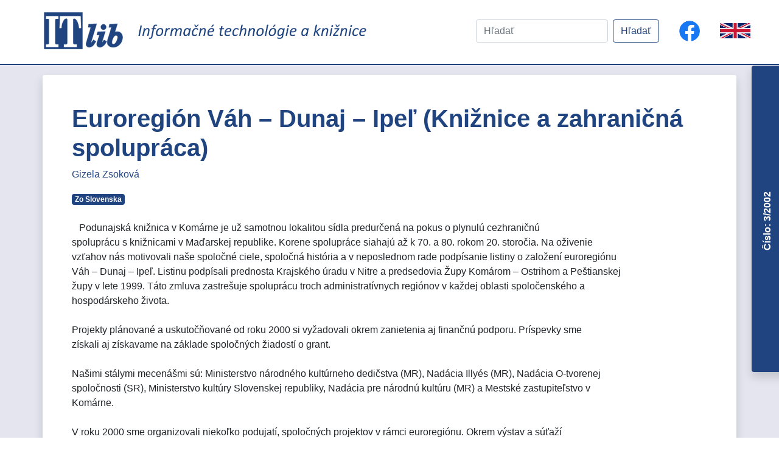

--- FILE ---
content_type: text/html; charset=UTF-8
request_url: https://itlib.cvtisr.sk/clanky/clanek2132/
body_size: 40402
content:
<!DOCTYPE html>
<html lang="sk-SK">

<head>
  <meta charset="UTF-8"> 
  <meta name="viewport" content="width=device-width, initial-scale=1">
  <title>Euroregión Váh – Dunaj – Ipeľ (Knižnice a zahraničná spolupráca) &laquo;  Informačné technológie a knižnice</title>
  <link rel="stylesheet" href="https://itlib.cvtisr.sk/wp-content/themes/ITlib-theme\includes\bootstrap\css\bootstrap.min.css">
  <link href='https://fonts.googleapis.com/css?family=Source+Sans+Pro' rel='stylesheet' type='text/css'>
  <link href='https://fonts.googleapis.com/css?family=Public Sans' rel='stylesheet'>
  <link href="https://fonts.googleapis.com/icon?family=Material+Icons" rel="stylesheet">
  <link href="https://itlib.cvtisr.sk/wp-content/themes/ITlib-theme/blog.css" rel="stylesheet">
  <script async defer crossorigin="anonymous" src="https://connect.facebook.net/en_US/sdk.js"></script>
  <meta name='robots' content='max-image-preview:large' />
<link rel="alternate" title="oEmbed (JSON)" type="application/json+oembed" href="https://itlib.cvtisr.sk/wp-json/oembed/1.0/embed?url=https%3A%2F%2Fitlib.cvtisr.sk%2Fclanky%2Fclanek2132%2F" />
<link rel="alternate" title="oEmbed (XML)" type="text/xml+oembed" href="https://itlib.cvtisr.sk/wp-json/oembed/1.0/embed?url=https%3A%2F%2Fitlib.cvtisr.sk%2Fclanky%2Fclanek2132%2F&#038;format=xml" />
<style id='wp-img-auto-sizes-contain-inline-css' type='text/css'>
img:is([sizes=auto i],[sizes^="auto," i]){contain-intrinsic-size:3000px 1500px}
/*# sourceURL=wp-img-auto-sizes-contain-inline-css */
</style>
<style id='wp-emoji-styles-inline-css' type='text/css'>

	img.wp-smiley, img.emoji {
		display: inline !important;
		border: none !important;
		box-shadow: none !important;
		height: 1em !important;
		width: 1em !important;
		margin: 0 0.07em !important;
		vertical-align: -0.1em !important;
		background: none !important;
		padding: 0 !important;
	}
/*# sourceURL=wp-emoji-styles-inline-css */
</style>
<style id='classic-theme-styles-inline-css' type='text/css'>
/*! This file is auto-generated */
.wp-block-button__link{color:#fff;background-color:#32373c;border-radius:9999px;box-shadow:none;text-decoration:none;padding:calc(.667em + 2px) calc(1.333em + 2px);font-size:1.125em}.wp-block-file__button{background:#32373c;color:#fff;text-decoration:none}
/*# sourceURL=/wp-includes/css/classic-themes.min.css */
</style>
<link rel='stylesheet' id='style-css' href='https://itlib.cvtisr.sk/wp-content/themes/ITlib-theme/style.css?ver=81f011e817e18cee7d9e695cf0b0ff51' type='text/css' media='all' />
<script type="text/javascript" src="https://itlib.cvtisr.sk/wp-includes/js/jquery/jquery.min.js?ver=3.7.1" id="jquery-core-js"></script>
<script type="text/javascript" src="https://itlib.cvtisr.sk/wp-includes/js/jquery/jquery-migrate.min.js?ver=3.4.1" id="jquery-migrate-js"></script>
<script type="text/javascript" src="https://itlib.cvtisr.sk/wp-content/themes/ITlib-theme/includes/js/jquery-3.5.1.min.js?ver=81f011e817e18cee7d9e695cf0b0ff51" id="jquery-script-js"></script>
<script type="text/javascript" id="ITlib-main-js-extra">
/* <![CDATA[ */
var object_name = {"templateUrl":"https://itlib.cvtisr.sk/wp-content/themes/ITlib-theme"};
//# sourceURL=ITlib-main-js-extra
/* ]]> */
</script>
<script type="text/javascript" src="https://itlib.cvtisr.sk/wp-content/themes/ITlib-theme/includes/js/main.js?ver=81f011e817e18cee7d9e695cf0b0ff51" id="ITlib-main-js"></script>
<script type="text/javascript" src="https://itlib.cvtisr.sk/wp-content/themes/ITlib-theme/includes/bootstrap/js/bootstrap.min.js?ver=81f011e817e18cee7d9e695cf0b0ff51" id="Bootstrap-js-js"></script>
<script type="text/javascript" src="https://itlib.cvtisr.sk/wp-content/themes/ITlib-theme/includes/bootstrap/js/bootstrap.bundle.min.js?ver=81f011e817e18cee7d9e695cf0b0ff51" id="Bootstrap-bundle-js"></script>
<link rel="https://api.w.org/" href="https://itlib.cvtisr.sk/wp-json/" /><link rel="alternate" title="JSON" type="application/json" href="https://itlib.cvtisr.sk/wp-json/wp/v2/clanky/2132" /><link rel="EditURI" type="application/rsd+xml" title="RSD" href="https://itlib.cvtisr.sk/xmlrpc.php?rsd" />

<link rel="canonical" href="https://itlib.cvtisr.sk/clanky/clanek2132/" />
<link rel='shortlink' href='https://itlib.cvtisr.sk/?p=2132' />
<link rel="icon" href="https://itlib.cvtisr.sk/wp-content/uploads/2020/11/icon-150x150.jpg" sizes="32x32" />
<link rel="icon" href="https://itlib.cvtisr.sk/wp-content/uploads/2020/11/icon-300x300.jpg" sizes="192x192" />
<link rel="apple-touch-icon" href="https://itlib.cvtisr.sk/wp-content/uploads/2020/11/icon-300x300.jpg" />
<meta name="msapplication-TileImage" content="https://itlib.cvtisr.sk/wp-content/uploads/2020/11/icon-300x300.jpg" />
  <!-- Matomo -->
<!-- Matomo -->
<script>
  var _paq = window._paq = window._paq || [];
  /* tracker methods like "setCustomDimension" should be called before "trackPageView" */
  _paq.push(["setDoNotTrack", true]);
  _paq.push(["disableCookies"]);
  _paq.push(['trackPageView']);
  _paq.push(['enableLinkTracking']);
  (function() {
    var u="//analytics.cvtisr.sk/";
    _paq.push(['setTrackerUrl', u+'matomo.php']);
    _paq.push(['setSiteId', '18']);
    var d=document, g=d.createElement('script'), s=d.getElementsByTagName('script')[0];
    g.async=true; g.src=u+'matomo.js'; s.parentNode.insertBefore(g,s);
  })();
</script>
<!-- End Matomo Code -->


 <style id='global-styles-inline-css' type='text/css'>
:root{--wp--preset--aspect-ratio--square: 1;--wp--preset--aspect-ratio--4-3: 4/3;--wp--preset--aspect-ratio--3-4: 3/4;--wp--preset--aspect-ratio--3-2: 3/2;--wp--preset--aspect-ratio--2-3: 2/3;--wp--preset--aspect-ratio--16-9: 16/9;--wp--preset--aspect-ratio--9-16: 9/16;--wp--preset--color--black: #000000;--wp--preset--color--cyan-bluish-gray: #abb8c3;--wp--preset--color--white: #ffffff;--wp--preset--color--pale-pink: #f78da7;--wp--preset--color--vivid-red: #cf2e2e;--wp--preset--color--luminous-vivid-orange: #ff6900;--wp--preset--color--luminous-vivid-amber: #fcb900;--wp--preset--color--light-green-cyan: #7bdcb5;--wp--preset--color--vivid-green-cyan: #00d084;--wp--preset--color--pale-cyan-blue: #8ed1fc;--wp--preset--color--vivid-cyan-blue: #0693e3;--wp--preset--color--vivid-purple: #9b51e0;--wp--preset--gradient--vivid-cyan-blue-to-vivid-purple: linear-gradient(135deg,rgb(6,147,227) 0%,rgb(155,81,224) 100%);--wp--preset--gradient--light-green-cyan-to-vivid-green-cyan: linear-gradient(135deg,rgb(122,220,180) 0%,rgb(0,208,130) 100%);--wp--preset--gradient--luminous-vivid-amber-to-luminous-vivid-orange: linear-gradient(135deg,rgb(252,185,0) 0%,rgb(255,105,0) 100%);--wp--preset--gradient--luminous-vivid-orange-to-vivid-red: linear-gradient(135deg,rgb(255,105,0) 0%,rgb(207,46,46) 100%);--wp--preset--gradient--very-light-gray-to-cyan-bluish-gray: linear-gradient(135deg,rgb(238,238,238) 0%,rgb(169,184,195) 100%);--wp--preset--gradient--cool-to-warm-spectrum: linear-gradient(135deg,rgb(74,234,220) 0%,rgb(151,120,209) 20%,rgb(207,42,186) 40%,rgb(238,44,130) 60%,rgb(251,105,98) 80%,rgb(254,248,76) 100%);--wp--preset--gradient--blush-light-purple: linear-gradient(135deg,rgb(255,206,236) 0%,rgb(152,150,240) 100%);--wp--preset--gradient--blush-bordeaux: linear-gradient(135deg,rgb(254,205,165) 0%,rgb(254,45,45) 50%,rgb(107,0,62) 100%);--wp--preset--gradient--luminous-dusk: linear-gradient(135deg,rgb(255,203,112) 0%,rgb(199,81,192) 50%,rgb(65,88,208) 100%);--wp--preset--gradient--pale-ocean: linear-gradient(135deg,rgb(255,245,203) 0%,rgb(182,227,212) 50%,rgb(51,167,181) 100%);--wp--preset--gradient--electric-grass: linear-gradient(135deg,rgb(202,248,128) 0%,rgb(113,206,126) 100%);--wp--preset--gradient--midnight: linear-gradient(135deg,rgb(2,3,129) 0%,rgb(40,116,252) 100%);--wp--preset--font-size--small: 13px;--wp--preset--font-size--medium: 20px;--wp--preset--font-size--large: 36px;--wp--preset--font-size--x-large: 42px;--wp--preset--spacing--20: 0.44rem;--wp--preset--spacing--30: 0.67rem;--wp--preset--spacing--40: 1rem;--wp--preset--spacing--50: 1.5rem;--wp--preset--spacing--60: 2.25rem;--wp--preset--spacing--70: 3.38rem;--wp--preset--spacing--80: 5.06rem;--wp--preset--shadow--natural: 6px 6px 9px rgba(0, 0, 0, 0.2);--wp--preset--shadow--deep: 12px 12px 50px rgba(0, 0, 0, 0.4);--wp--preset--shadow--sharp: 6px 6px 0px rgba(0, 0, 0, 0.2);--wp--preset--shadow--outlined: 6px 6px 0px -3px rgb(255, 255, 255), 6px 6px rgb(0, 0, 0);--wp--preset--shadow--crisp: 6px 6px 0px rgb(0, 0, 0);}:where(.is-layout-flex){gap: 0.5em;}:where(.is-layout-grid){gap: 0.5em;}body .is-layout-flex{display: flex;}.is-layout-flex{flex-wrap: wrap;align-items: center;}.is-layout-flex > :is(*, div){margin: 0;}body .is-layout-grid{display: grid;}.is-layout-grid > :is(*, div){margin: 0;}:where(.wp-block-columns.is-layout-flex){gap: 2em;}:where(.wp-block-columns.is-layout-grid){gap: 2em;}:where(.wp-block-post-template.is-layout-flex){gap: 1.25em;}:where(.wp-block-post-template.is-layout-grid){gap: 1.25em;}.has-black-color{color: var(--wp--preset--color--black) !important;}.has-cyan-bluish-gray-color{color: var(--wp--preset--color--cyan-bluish-gray) !important;}.has-white-color{color: var(--wp--preset--color--white) !important;}.has-pale-pink-color{color: var(--wp--preset--color--pale-pink) !important;}.has-vivid-red-color{color: var(--wp--preset--color--vivid-red) !important;}.has-luminous-vivid-orange-color{color: var(--wp--preset--color--luminous-vivid-orange) !important;}.has-luminous-vivid-amber-color{color: var(--wp--preset--color--luminous-vivid-amber) !important;}.has-light-green-cyan-color{color: var(--wp--preset--color--light-green-cyan) !important;}.has-vivid-green-cyan-color{color: var(--wp--preset--color--vivid-green-cyan) !important;}.has-pale-cyan-blue-color{color: var(--wp--preset--color--pale-cyan-blue) !important;}.has-vivid-cyan-blue-color{color: var(--wp--preset--color--vivid-cyan-blue) !important;}.has-vivid-purple-color{color: var(--wp--preset--color--vivid-purple) !important;}.has-black-background-color{background-color: var(--wp--preset--color--black) !important;}.has-cyan-bluish-gray-background-color{background-color: var(--wp--preset--color--cyan-bluish-gray) !important;}.has-white-background-color{background-color: var(--wp--preset--color--white) !important;}.has-pale-pink-background-color{background-color: var(--wp--preset--color--pale-pink) !important;}.has-vivid-red-background-color{background-color: var(--wp--preset--color--vivid-red) !important;}.has-luminous-vivid-orange-background-color{background-color: var(--wp--preset--color--luminous-vivid-orange) !important;}.has-luminous-vivid-amber-background-color{background-color: var(--wp--preset--color--luminous-vivid-amber) !important;}.has-light-green-cyan-background-color{background-color: var(--wp--preset--color--light-green-cyan) !important;}.has-vivid-green-cyan-background-color{background-color: var(--wp--preset--color--vivid-green-cyan) !important;}.has-pale-cyan-blue-background-color{background-color: var(--wp--preset--color--pale-cyan-blue) !important;}.has-vivid-cyan-blue-background-color{background-color: var(--wp--preset--color--vivid-cyan-blue) !important;}.has-vivid-purple-background-color{background-color: var(--wp--preset--color--vivid-purple) !important;}.has-black-border-color{border-color: var(--wp--preset--color--black) !important;}.has-cyan-bluish-gray-border-color{border-color: var(--wp--preset--color--cyan-bluish-gray) !important;}.has-white-border-color{border-color: var(--wp--preset--color--white) !important;}.has-pale-pink-border-color{border-color: var(--wp--preset--color--pale-pink) !important;}.has-vivid-red-border-color{border-color: var(--wp--preset--color--vivid-red) !important;}.has-luminous-vivid-orange-border-color{border-color: var(--wp--preset--color--luminous-vivid-orange) !important;}.has-luminous-vivid-amber-border-color{border-color: var(--wp--preset--color--luminous-vivid-amber) !important;}.has-light-green-cyan-border-color{border-color: var(--wp--preset--color--light-green-cyan) !important;}.has-vivid-green-cyan-border-color{border-color: var(--wp--preset--color--vivid-green-cyan) !important;}.has-pale-cyan-blue-border-color{border-color: var(--wp--preset--color--pale-cyan-blue) !important;}.has-vivid-cyan-blue-border-color{border-color: var(--wp--preset--color--vivid-cyan-blue) !important;}.has-vivid-purple-border-color{border-color: var(--wp--preset--color--vivid-purple) !important;}.has-vivid-cyan-blue-to-vivid-purple-gradient-background{background: var(--wp--preset--gradient--vivid-cyan-blue-to-vivid-purple) !important;}.has-light-green-cyan-to-vivid-green-cyan-gradient-background{background: var(--wp--preset--gradient--light-green-cyan-to-vivid-green-cyan) !important;}.has-luminous-vivid-amber-to-luminous-vivid-orange-gradient-background{background: var(--wp--preset--gradient--luminous-vivid-amber-to-luminous-vivid-orange) !important;}.has-luminous-vivid-orange-to-vivid-red-gradient-background{background: var(--wp--preset--gradient--luminous-vivid-orange-to-vivid-red) !important;}.has-very-light-gray-to-cyan-bluish-gray-gradient-background{background: var(--wp--preset--gradient--very-light-gray-to-cyan-bluish-gray) !important;}.has-cool-to-warm-spectrum-gradient-background{background: var(--wp--preset--gradient--cool-to-warm-spectrum) !important;}.has-blush-light-purple-gradient-background{background: var(--wp--preset--gradient--blush-light-purple) !important;}.has-blush-bordeaux-gradient-background{background: var(--wp--preset--gradient--blush-bordeaux) !important;}.has-luminous-dusk-gradient-background{background: var(--wp--preset--gradient--luminous-dusk) !important;}.has-pale-ocean-gradient-background{background: var(--wp--preset--gradient--pale-ocean) !important;}.has-electric-grass-gradient-background{background: var(--wp--preset--gradient--electric-grass) !important;}.has-midnight-gradient-background{background: var(--wp--preset--gradient--midnight) !important;}.has-small-font-size{font-size: var(--wp--preset--font-size--small) !important;}.has-medium-font-size{font-size: var(--wp--preset--font-size--medium) !important;}.has-large-font-size{font-size: var(--wp--preset--font-size--large) !important;}.has-x-large-font-size{font-size: var(--wp--preset--font-size--x-large) !important;}
/*# sourceURL=global-styles-inline-css */
</style>
</head>

 
<body>
    <header>
        <nav class="navbar navbar-light bg-white rounded mb-1">
				<div class="d-md-flex col-xl-6 pl-xl-5 align-items-center">
					<div>
						<a class="navbar-brand" href="/">
							<img id="ITlib-logo" src="https://itlib.cvtisr.sk/wp-content/themes/ITlib-theme/img/ITlib.png" class="d-inline-block align-top" alt="">
						</a>
					</div>
					<div>
						<a class="navbar-brand" href="/">
							<img id="ITlib-logo-text" src="https://itlib.cvtisr.sk/wp-content/themes/ITlib-theme/img/logo_text.png" class="d-inline-block align-top" alt="">
						</a>
					</div>
				</div>
				<div class="col-xl-6">
					<div class="d-flex justify-content-xl-end align-items-center">
												<form id="searchform" class="form-inline p-3" action="/" method="GET">
							<input class="form-control mr-sm-2 search-field" type="text" name="s" placeholder="Hľadať" aria-label="Hľadať" value="">
							<input type="hidden" name="lang" value="sk">
							<button class="btn btn-itlib my-2 my-sm-0" type="submit">Hľadať</button>
						</form> 
						
						<a class="p-3 text-center"  href="https://www.facebook.com/casopisITlib/" title="Sledujte nás na Facebooku!">
							<img src="https://itlib.cvtisr.sk/wp-content/themes/ITlib-theme/img/f_logo_58.png" width="auto"  height="36px" class="d-inline-block align-top" alt="FB">
						</a>
						<div class="p-3 text-center language-switch">
															<a class="language-switch" href="https://itlib.cvtisr.sk/homepage/">
									<img src="https://itlib.cvtisr.sk/wp-content/themes/ITlib-theme/img/ENG.gif" Title="English language">
								</a>
													</div>
						
					</div>
				</div>
        </nav>
    </header>
    <main role="main">
                
        <div class="bg-secondary py-2">
            <div class="container rounded my-2 p-5 bg-white shadow">
                <h1>Euroregión Váh – Dunaj – Ipeľ (Knižnice a zahraničná spolupráca)</h1>
                <div id="autori" class="pb-3"><a href="https://itlib.cvtisr.sk/autor/gizela-zsokova/">Gizela Zsoková</a></div><a class="mr-1" href="https://itlib.cvtisr.sk/rubrika/zo-slovenska/"><span class="badge badge-itlib">Zo Slovenska</span></a>
                <div class="text-justify mt-4">
                    <p>
      <font>&#160;&#160; Podunajská knižnica v Komárne je už samotnou lokalitou sídla predurčená na pokus o plynulú cezhraničnú<br />
      spoluprácu s knižnicami v Maďarskej republike. Korene spolupráce siahajú až k 70. a 80. rokom 20. storočia. Na oživenie<br />
      vzťahov nás motivovali naše spoločné ciele, spoločná história a v neposlednom rade podpísanie listiny o založení euroregiónu<br />
      Váh – Dunaj – Ipeľ. Listinu podpísali prednosta Krajského úradu v Nitre a predsedovia Župy Komárom – Ostrihom a Peštianskej<br />
      župy v lete 1999. Táto zmluva zastrešuje spoluprácu troch administratívnych regiónov v každej oblasti spoločenského a<br />
      hospodárskeho života.<br />
      <br />Projekty plánované a uskutočňované od roku 2000 si vyžadovali okrem zanietenia aj finančnú podporu. Príspevky sme<br />
      získali aj získavame na základe spoločných žiadostí o grant.</font><br />
      <br />
      <font>Našimi stálymi mecenášmi sú: Ministerstvo národného kultúrneho dedičstva (MR), Nadácia Illyés (MR), Nadácia O-tvorenej<br />
      spoločnosti (SR), Ministerstvo kultúry Slovenskej republiky, Nadácia pre národnú kultúru (MR) a Mestské zastupiteľstvo v<br />
      Komárne.</font><br />
      <br />
      <font>V roku 2000 sme organizovali niekoľko podujatí, spoločných projektov v rámci euroregiónu. Okrem výstav a súťaží<br />
      absolvovali dve kolegyne bezplatné stáže v maďarských knižniciach a boli sme spoluorganizátormi putovnej konferencie<br />
      knihovníkov MR, ktorej miestom stretnutia bol Ostrihom.</font><br />
      <br />
      <font>V jeseni roku 2000 sa konalo jedno dôležité podujatie. V spolupráci so Župnou knižnicou v Tatabányi sme usporiadali<br />
      dvojdňové stretnutie knihovníkov regiónu. Zúčastnili sa ho kolegovia z levického, novozámockého, šalianskeho,<br />
      dunajskostredského, galantského a komárňanského okresu a kolegovia zo Župy Komárom – Ostrihom, z Peštianskej župy a zo Župy<br />
      Györ – Sopron – Moson.</font><br />
      <br />
      <font>Po rušnom roku 2000 sme našu cezhraničnú spoluprácu sústredili aj na menej “efektné” oblasti knihovníckej práce. V<br />
      spolupráci s kolegami z Nitrianskeho kraja, Župy Komárom – Ostrihom a Peštianskej župy bola zostavená databáza – súbor<br />
      základných informácií o regionálnych a mestských knižniciach troch regiónov a slovník jubilujúcich osobností týchto<br />
      regiónov.</font><br />
      <br />
      <font>Pripravili sme a zorganizovali návštevy, študijné cesty knihovníkov – kolegov zo Széchényiho národnej knižnice a<br />
      Knižnice maďarského parlamentu (40 kolegov), knihovníkov zo Župy Nógrád (Salgótarján a okolie – 40 ľudí) a kolegov z<br />
      Peštianskej župy (56 ľudí). Kolegovia zo Župnej knižnice v Tatabányi nám pomohli získať grant na historické knižničné fondy a<br />
      na kolektívne podujatia organizované našou knižnicou.</font><br />
      <br />
      <font>Pravidelne dostávame vďaka knižnici v Tatabányi bezplatne 20 až 22 druhov periodík – mesačníkov z oblasti spoločenských<br />
      vied a vďaka Ministerstvu kultúry MR a Széchényiho knižnice tri tituly odborných knihovníckych časopisov aj pre susedné<br />
      regionálne knižnice nášho kraja.</font><br />
      <br />
      <font>Na jeseň minulého roka sme nadviazali kontakt s knižnicou družobného mesta Komárna v Čechách v Kralupoch nad Vltavou.<br />
      Kolegyne mestskej knižnice nás aj osobne navštívili a počas ich dvojdňovej prítomnosti sa uskutočnilo aj trojstretnutie<br />
      Tatabánya – Komárno – Kralupy nad Vltavou. Takto sme vytvorili malý článok tzv. višehradskej štvorky (chýbajú nám ešte<br />
      kolegovia z Poľska). Úspešnosť našej “trojspolupráce” sa preukáže v budúcnosti.</font><br />
      <br />
      <font>Uznanie za naše úsilie nás “dostihlo” tento rok. V apríli nás poctili poslanci mestského zastupiteľstva v Komárne<br />
      vyznamenaním Cena mesta – Pro Urbe (v zmysle štatútu mesta každoročne udeľujú dve Ceny mesta; tohto roku spomedzi ďalších<br />
      kandidátov sa laureátom stala len naša knižnica).</font><br />
      <br />
      <font>Zriaďovateľom našej knižnice od 1. apríla 2002 je Nitriansky samosprávny kraj. Poslanci samosprávneho kraja pri<br />
      schvaľovaní zriaďovacích listín kultúrnych inštitúcií ocenili úsilie našej knižnice tým, že sme sa stali metodickým,<br />
      koordinačným centrom cezhraničnej spolupráce v rámci euroregiónu Váh – Dunaj – Ipeľ, ktorý sa medzitým rozšíril o ďalšie dve<br />
      župy v Maďarskej republike. Ako sa hovorí – máme to aj na papieri. To nás, samozrejme, aj zaväzuje ku kvalitnému výkonu pri<br />
      plnení ďalších úloh.</font><br />
      <br />
      <font>Na jar tohto roku sme začali s organizačným zabezpečením poskytovania pomoci pri doplňovaní knižničných fondov<br />
      regionálnych a mestských knižníc Nitrianskeho samosprávneho kraja z MR. Projekt je rozbehnutý, a tak pevne dúfame, že do<br />
      konca augusta každá knižnica dostane literatúru, ktorú si vybrala.</font><br />
      <br />
      <font>Posledným významným momentom spolupráce v rámci euroregiónu Váh – Dunaj – Ipeľ bola účasť na stretnutí knihovníkov –<br />
      regionalistov MR vo Váci v Peštianskej župe.</font><br />
      <br />
      <font>Riaditelia Mestskej knižnice vo Váci a našej knižnice slávnostne podpísali na moste Márie Valérie v Štúrove Listinu o<br />
      partnerstve. Táto listina hovorí o zosúladení plánov v oblasti práce s regionálnou literatúrou, o vybudovaní spoločnej<br />
      databázy v oblasti regionalistiky a pod.</font><br />
      <br />
      <font>K upresneniu konkrétnej metodiky práce, výberu zodpovedných knižníc dôjde na ďalšom stretnutí knihovníkov v obci Dubník<br />
      (okres Nové Zámky) za spoluorganizátorstva Vzdelávacieho a kultúrno-historického inštitútu v Komárne a za finančnej podpory<br />
      Ministerstva kultúry Slovenskej republiky.</font><br />
      <br />
      <font>Naše spoločné projekty sú náročné. Knihovníčky našej knižnice sú však knihovníčkami naslovovzatými. Pomoc nechýba ani<br />
      od kolegov z regionálnych knižníc a z celého euroregiónu.</font><br />
      <br />
      <font>Možno si pri čítaní týchto riadkov poviete, že nám je ľahko, veď bývame a pracujeme pri hraniciach, nemáme jazykové<br />
      problémy, lebo náš región je národnostne zmiešaný. Ale my sme, ako sa hovorí služobníkmi národa. Máme radi svoju prácu, inak<br />
      by sme to nerobili.</font><br />
      <br />
      <font>So svojimi skúsenosťami a nápadmi sa vždy môžeme podeliť aj s ďalšími kolegami z celého Slovenska. Na osobné<br />
      konzultácie sú výbornými príležitosťami metodické semináre, stretnutia organizované Slovenskou národnou knižnicou. Veľmi nás<br />
      teší, že kolegyne z našej národnej knižnice sa tiež celou dušou pustili do metodiky knižničnej práce. Patrí im vďaka a<br />
      uznanie.</font><br />
      <br />
      <font>Niekedy svoje nápady realizujeme “na kolenách” a nikto sa nenájde, aby sa za skvelý výsledok poďakoval. My v našej<br />
      knižnici však budeme pre vás kolegov výnimkou – máte u nás v zálohe našu vďaku za nové námety z ktorejkoľvek oblasti<br />
      knihovníckej práce!</font><br />
      <br />
      <font>Záverom prajem každému z nás pevné zdravie a príjemný pocit z dobre odvedenej práce.</font><br />
      
    </p>
                </div>
                <div>
                    <h6>Zdieľať:</h6>
                    <button id="fbShareBtn" class="btn btn-primary" type="button" title="Zdieľať cez Facebook">
                        <svg xmlns="http://www.w3.org/2000/svg" width="16" height="16" fill="currentColor" class="bi bi-facebook" viewBox="0 0 16 16">
                            <path d="M16 8.049c0-4.446-3.582-8.05-8-8.05C3.58 0-.002 3.603-.002 8.05c0 4.017 2.926 7.347 6.75 7.951v-5.625h-2.03V8.05H6.75V6.275c0-2.017 1.195-3.131 3.022-3.131.876 0 1.791.157 1.791.157v1.98h-1.009c-.993 0-1.303.621-1.303 1.258v1.51h2.218l-.354 2.326H9.25V16c3.824-.604 6.75-3.934 6.75-7.951z" />
                        </svg>
                    </button>
                    <a class="btn btn-primary" href="mailto:?subject=ITlib&amp;body=Pozri tento članok https://itlib.cvtisr.sk/clanky/clanek2132/." title="Zdieľať cez email">
                        <svg xmlns="http://www.w3.org/2000/svg" width="16" height="16" fill="currentColor" class="bi bi-envelope-fill" viewBox="0 0 16 16">
                            <path d="M.05 3.555A2 2 0 0 1 2 2h12a2 2 0 0 1 1.95 1.555L8 8.414.05 3.555zM0 4.697v7.104l5.803-3.558L0 4.697zM6.761 8.83l-6.57 4.027A2 2 0 0 0 2 14h12a2 2 0 0 0 1.808-1.144l-6.57-4.027L8 9.586l-1.239-.757zm3.436-.586L16 11.801V4.697l-5.803 3.546z"></path>
                        </svg>
                    </a>
                </div>
            </div>
        </div>
        <!-- Obsah cisla -->
        <div class="itlib-cislo-menu-container shadow rounded bg-itlib row">
            <div class="col-2 align-self-center">
                <a href="https://itlib.cvtisr.sk/cislo/3-2002/"><h6 class="rotated"><div id="issue-header" class="text-nowrap text-white">Číslo: 3/2002</div></h6></a></div><div class="col-10 border-left p-1 bg-white overflow-auto itlib-cislo-menu"><h6 style="border-bottom: 1px solid black;border: bottom;">Obsah čísla</h6><div class="my-2"><a href="https://itlib.cvtisr.sk/?post_type=clanky&#038;p=2125">Príhovor</a></div><div class="my-2"><a href="https://itlib.cvtisr.sk/?post_type=clanky&#038;p=2126">Spoločne každý sám (Zamyslenie sa nad spoluprácou slovenských knižníc)</a></div><div class="my-2"><a href="https://itlib.cvtisr.sk/?post_type=clanky&#038;p=2127">Spolupráca: najobtiažnejšia knihovnícka disciplína?</a></div><div class="my-2"><a href="https://itlib.cvtisr.sk/?post_type=clanky&#038;p=2128">Quo vadis, spolupráca v elektronizácii na Slovensku?</a></div><div class="my-2"><a href="https://itlib.cvtisr.sk/?post_type=clanky&#038;p=2129">Otvorené archívy – model systémovej interoperability</a></div><div class="my-2"><a href="https://itlib.cvtisr.sk/?post_type=clanky&#038;p=2130">Spolupráca knižníc v združení KOLIN</a></div><div class="my-2"><a href="https://itlib.cvtisr.sk/?post_type=clanky&#038;p=2131">Súčasnosť a perspektívy Združenia knižníc východného Slovenska</a></div><div class="my-2"><a href="https://itlib.cvtisr.sk/?post_type=clanky&#038;p=2133">Komunikačný dialóg v podmienkach knižničnej spolupráce</a></div><div class="my-2"><a href="https://itlib.cvtisr.sk/?post_type=clanky&#038;p=2134">Spolupráca v podtatranskom regióne</a></div><div class="my-2"><a href="https://itlib.cvtisr.sk/?post_type=clanky&#038;p=2136">Elektronické informácie pre knižnice na Slovensku, Projekt Electronic Information For Libraries Direct (EIFL Direct)</a></div><div class="my-2"><a href="https://itlib.cvtisr.sk/?post_type=clanky&#038;p=2137">Funguje ešte občianske združenie Pro Scientia?</a></div><div class="my-2"><a href="https://itlib.cvtisr.sk/?post_type=clanky&#038;p=2138">Prieskum situácie v poskytovaní MVS na Slovensku</a></div><div class="my-2"><a href="https://itlib.cvtisr.sk/?post_type=clanky&#038;p=2139">Fínsky gambit</a></div><div class="my-2"><a href="https://itlib.cvtisr.sk/?post_type=clanky&#038;p=2144">Mikrovlnné pripojenie knižnice na internet</a></div><div class="my-2"><a href="https://itlib.cvtisr.sk/?post_type=clanky&#038;p=2145">Ako spájať svoje sily?</a></div><div class="my-2"><a href="https://itlib.cvtisr.sk/?post_type=clanky&#038;p=2146">Moje skúsenosti s výberom knižničného systému</a></div><div class="my-2"><a href="https://itlib.cvtisr.sk/?post_type=clanky&#038;p=2148">Infomix</a></div><div class="my-2"><a href="https://itlib.cvtisr.sk/?post_type=clanky&#038;p=2149">Podpora retrokatalogizácie fondov a účasti knižníc na tvorbe Súborného katalógu knižníc SR</a></div><div class="my-2"><a href="https://itlib.cvtisr.sk/?post_type=clanky&#038;p=2151">Opis a prieskum prameňov. Smernica na podporu digitalizácie a spolupráce knižníc, archívov a múzeí. (edícia PULMAN)</a></div><div class="my-2"><a class="itlib-opened" href="#">Euroregión Váh – Dunaj – Ipeľ (Knižnice a zahraničná spolupráca)</a></div><div class="my-2"><a href="https://itlib.cvtisr.sk/?post_type=clanky&#038;p=2135">Vieme spolupracovať? Zamyslenie sa nad využívaním Web of Science</a></div><div class="my-2"><a href="https://itlib.cvtisr.sk/?post_type=clanky&#038;p=2140">Kanadská stratégia spoločného využívania informačných zdrojov: to hlavné v národnom plánovaní alebo zastarané v 21. storočí?</a></div><div class="my-2"><a href="https://itlib.cvtisr.sk/?post_type=clanky&#038;p=2141">Plán budovania siete spolupráce knižníc v Poľsku</a></div><div class="my-2"><a href="https://itlib.cvtisr.sk/?post_type=clanky&#038;p=2142">Licencie a knižnice</a></div><div class="my-2"><a href="https://itlib.cvtisr.sk/?post_type=clanky&#038;p=2143">Zásady uzatvárania licenčných zmlúv prijaté organizáciou IFLA</a></div><div class="my-2"><a href="https://itlib.cvtisr.sk/?post_type=clanky&#038;p=2147">www.sezamotvorsa...</a></div><div class="my-2"><a href="https://itlib.cvtisr.sk/?post_type=clanky&#038;p=2150">Diskusné fórum na www.zvykni.sk</a></div>            </div>
        </div>
        <!-- End obsah cisla -->
<!-- Modal for presentation of images on the page -->

            <div id="imagemodal" class="modal fade bd-example-modal-xl" tabindex="-1" role="dialog"
                aria-hidden="true">
                <div class="modal-dialog modal-xl text-center">
                    <button type="button" class="close btn p-2" data-dismiss="modal" aria-label="Close">
                        <span aria-hidden="true">×</span>
                    </button>
                    <div>
                        <img src="" class="imagepreview w-100" style="max-width: 100%;" >
                    </div>
                </div>
                    <a class="carousel-control-prev" href="#carouselExample" role="button" data-slide="prev">
                    <span class="carousel-control-prev-icon" aria-hidden="true"></span>
                    <span class="sr-only">Previous</span>
                </a>
                <a class="carousel-control-next" href="#carouselExample" role="button" data-slide="next">
                    <span class="carousel-control-next-icon" aria-hidden="true"></span>
                    <span class="sr-only">Next</span>
                </a>
            </div>
<!-- End of modal -->
        </main>  
        <footer class="site-footer bg-itlib white-text">
            <!-- To top button -->
                    <a href="#" id="toTopBtn" class = "btn shadow">
                        <svg width="1em" height="1em" viewBox="1 1 16 16" class="bi bi-chevron-up" fill="currentColor" xmlns="http://www.w3.org/2000/svg">
                            <path fill-rule="evenodd" d="M7.646 4.646a.5.5 0 0 1 .708 0l6 6a.5.5 0 0 1-.708.708L8 5.707l-5.646 5.647a.5.5 0 0 1-.708-.708l6-6z"/>
                        </svg>
                    </a>
            <!-- End of To top button -->

            <div class="container">
				<div class="container p-3">
															<section id="footer-menu" class="row">
						
						<div class="col-md-4">
							<a href="https://itlib.cvtisr.sk/o-casopise/">O časopise</a>
							<ul class="list-unstyled">
							<li><a href="https://itlib.cvtisr.sk/cisla/">Archív čísiel</a></li>
							<li><a href="https://itlib.cvtisr.sk/clanky/">Vyhľadávanie článkov</a></li>
							<li><a href="https://itlib.cvtisr.sk/redakcna-rada/">Redakcia</a></li>
							<li><a href="https://itlib.cvtisr.sk/inzercia/">Inzercia</a></li>
							<li><a href="https://itlib.cvtisr.sk/kontakt/">Kontakt</a></li>
							<li><a href="https://itlib.cvtisr.sk/pre-autorov/#gdpr">GDPR</a></li>
							
							</ul>
						</div>
						<div class="col-md-4">
							<a href="https://itlib.cvtisr.sk/pre-autorov/">
							Pre Autorov</a>
							<ul class="list-unstyled">
							<li><a href="https://itlib.cvtisr.sk/pre-autorov/#autorpok">Autorské pokyny</a></li>
							<li><a href="https://itlib.cvtisr.sk/o-casopise/#reck">Recenzné konanie </a></li>
							<li><a href="https://itlib.cvtisr.sk/o-casopise/#oal">Otvorený prístup </a></li>
							<li><a href="https://itlib.cvtisr.sk/pokyny-recenzenta/">Pokyny pre recenzenta </a></li>
							
							</ul>
						</div>
						<div class="col-md-4">
							<ul class="list-unstyled">
							<li>Všetky články sú licencované pod licenciou <a href="https://creativecommons.org/licenses/by/4.0/deed.sk" target="_blank">Creative Commons Attribution 4.0 International (CC BY 4.0)</a>. Autori si ponechávajú autorské práva a môžu svoje články archivovať v repozitároch. Poplatky za spracovanie článkov (APC) sa nevyberajú.</li>
							</ul>
						</div>
					</section>	
										</div>
				
				</div>
				<div class="b-block d-sm-flex justify-content-center">
                                            <div class="p-3">
                            <a href="https://www.minedu.sk/">
                                <img src="https://itlib.cvtisr.sk/wp-content/themes/ITlib-theme/img/Logo_Minedu_SK_1F_c_white.png" width="auto"  height="85px" class="d-inline-block" alt="Ministerstvo školstva, výskumu, vývoja a mládeže SR">
                            </a>
                        </div>
                        <div class="p-3">
                            <a href="https://www.cvtisr.sk/">
                                <img src="https://itlib.cvtisr.sk/wp-content/themes/ITlib-theme/img/cvti-logo-kruh-white.png" width="auto"  height="85px" class="d-inline-block" alt="CENTRUM VEDECKO-TECHNICKÝCH INFORMÁCIÍ SR">                        
                            </a>
                        </div>
                    				</div>
                <hr class="hr-light">
                <!-- Copyright -->
				                 <div class="footer-copyright text-center pb-1">© 2001–2025 Informačné technológie a knižnice (ITlib)
                </div>
				 				<div class="footer-copyright text-center pb-1">
                    Centrum vedecko-technických informácií SR (CVTI SR)                 </div>
                <!-- Copyright -->
                <div class="footer-copyright text-center pb-1">
                    ISSN 1336-0779 (online vydanie)  ISSN 1335-793X (tlačené vydanie)                </div>
				<div class="footer-copyright text-center pb-5">
                    EV 41/22/EPP                </div>
            </div>
        </footer>
        <script type="speculationrules">
{"prefetch":[{"source":"document","where":{"and":[{"href_matches":"/*"},{"not":{"href_matches":["/wp-*.php","/wp-admin/*","/wp-content/uploads/*","/wp-content/*","/wp-content/plugins/*","/wp-content/themes/ITlib-theme/*","/*\\?(.+)"]}},{"not":{"selector_matches":"a[rel~=\"nofollow\"]"}},{"not":{"selector_matches":".no-prefetch, .no-prefetch a"}}]},"eagerness":"conservative"}]}
</script>
<script type="text/javascript">
(function() {
				var expirationDate = new Date();
				expirationDate.setTime( expirationDate.getTime() + 31536000 * 1000 );
				document.cookie = "pll_language=sk; expires=" + expirationDate.toUTCString() + "; path=/; secure; SameSite=Lax";
			}());

</script>
<script type="text/javascript" src="https://itlib.cvtisr.sk/wp-content/themes/ITlib-theme/includes/js/fbsharing.js?ver=81f011e817e18cee7d9e695cf0b0ff51" id="fbsharing-js"></script>
<script type="text/javascript" src="https://itlib.cvtisr.sk/wp-content/themes/ITlib-theme/includes/js/zoom-image.js?ver=81f011e817e18cee7d9e695cf0b0ff51" id="zoom-magazinecover-js"></script>
<script id="wp-emoji-settings" type="application/json">
{"baseUrl":"https://s.w.org/images/core/emoji/17.0.2/72x72/","ext":".png","svgUrl":"https://s.w.org/images/core/emoji/17.0.2/svg/","svgExt":".svg","source":{"concatemoji":"https://itlib.cvtisr.sk/wp-includes/js/wp-emoji-release.min.js?ver=81f011e817e18cee7d9e695cf0b0ff51"}}
</script>
<script type="module">
/* <![CDATA[ */
/*! This file is auto-generated */
const a=JSON.parse(document.getElementById("wp-emoji-settings").textContent),o=(window._wpemojiSettings=a,"wpEmojiSettingsSupports"),s=["flag","emoji"];function i(e){try{var t={supportTests:e,timestamp:(new Date).valueOf()};sessionStorage.setItem(o,JSON.stringify(t))}catch(e){}}function c(e,t,n){e.clearRect(0,0,e.canvas.width,e.canvas.height),e.fillText(t,0,0);t=new Uint32Array(e.getImageData(0,0,e.canvas.width,e.canvas.height).data);e.clearRect(0,0,e.canvas.width,e.canvas.height),e.fillText(n,0,0);const a=new Uint32Array(e.getImageData(0,0,e.canvas.width,e.canvas.height).data);return t.every((e,t)=>e===a[t])}function p(e,t){e.clearRect(0,0,e.canvas.width,e.canvas.height),e.fillText(t,0,0);var n=e.getImageData(16,16,1,1);for(let e=0;e<n.data.length;e++)if(0!==n.data[e])return!1;return!0}function u(e,t,n,a){switch(t){case"flag":return n(e,"\ud83c\udff3\ufe0f\u200d\u26a7\ufe0f","\ud83c\udff3\ufe0f\u200b\u26a7\ufe0f")?!1:!n(e,"\ud83c\udde8\ud83c\uddf6","\ud83c\udde8\u200b\ud83c\uddf6")&&!n(e,"\ud83c\udff4\udb40\udc67\udb40\udc62\udb40\udc65\udb40\udc6e\udb40\udc67\udb40\udc7f","\ud83c\udff4\u200b\udb40\udc67\u200b\udb40\udc62\u200b\udb40\udc65\u200b\udb40\udc6e\u200b\udb40\udc67\u200b\udb40\udc7f");case"emoji":return!a(e,"\ud83e\u1fac8")}return!1}function f(e,t,n,a){let r;const o=(r="undefined"!=typeof WorkerGlobalScope&&self instanceof WorkerGlobalScope?new OffscreenCanvas(300,150):document.createElement("canvas")).getContext("2d",{willReadFrequently:!0}),s=(o.textBaseline="top",o.font="600 32px Arial",{});return e.forEach(e=>{s[e]=t(o,e,n,a)}),s}function r(e){var t=document.createElement("script");t.src=e,t.defer=!0,document.head.appendChild(t)}a.supports={everything:!0,everythingExceptFlag:!0},new Promise(t=>{let n=function(){try{var e=JSON.parse(sessionStorage.getItem(o));if("object"==typeof e&&"number"==typeof e.timestamp&&(new Date).valueOf()<e.timestamp+604800&&"object"==typeof e.supportTests)return e.supportTests}catch(e){}return null}();if(!n){if("undefined"!=typeof Worker&&"undefined"!=typeof OffscreenCanvas&&"undefined"!=typeof URL&&URL.createObjectURL&&"undefined"!=typeof Blob)try{var e="postMessage("+f.toString()+"("+[JSON.stringify(s),u.toString(),c.toString(),p.toString()].join(",")+"));",a=new Blob([e],{type:"text/javascript"});const r=new Worker(URL.createObjectURL(a),{name:"wpTestEmojiSupports"});return void(r.onmessage=e=>{i(n=e.data),r.terminate(),t(n)})}catch(e){}i(n=f(s,u,c,p))}t(n)}).then(e=>{for(const n in e)a.supports[n]=e[n],a.supports.everything=a.supports.everything&&a.supports[n],"flag"!==n&&(a.supports.everythingExceptFlag=a.supports.everythingExceptFlag&&a.supports[n]);var t;a.supports.everythingExceptFlag=a.supports.everythingExceptFlag&&!a.supports.flag,a.supports.everything||((t=a.source||{}).concatemoji?r(t.concatemoji):t.wpemoji&&t.twemoji&&(r(t.twemoji),r(t.wpemoji)))});
//# sourceURL=https://itlib.cvtisr.sk/wp-includes/js/wp-emoji-loader.min.js
/* ]]> */
</script>
    </body>
</html>